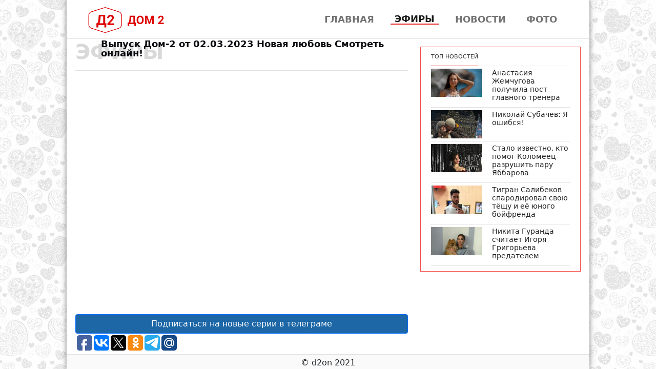

--- FILE ---
content_type: text/html; charset=utf-8
request_url: https://d2on.ru/efir/novaya-lyubov-02-03-2023
body_size: 5035
content:
<!DOCTYPE html>
<html lang="ru">
<head>
    <meta content="text/html; charset=utf-8" http-equiv="content-type" />
<meta name=viewport content="width=device-width, initial-scale=1">
<title>
    &#x412;&#x44B;&#x43F;&#x443;&#x441;&#x43A; &#x414;&#x43E;&#x43C;-2 &#x43E;&#x442; 02.03.2023 &#x41D;&#x43E;&#x432;&#x430;&#x44F; &#x43B;&#x44E;&#x431;&#x43E;&#x432;&#x44C; &#x421;&#x43C;&#x43E;&#x442;&#x440;&#x435;&#x442;&#x44C; &#x43E;&#x43D;&#x43B;&#x430;&#x439;&#x43D;!
</title>
<meta content="&#x434;&#x43E;&#x43C; 2, &#x441;&#x432;&#x435;&#x436;&#x438;&#x435; &#x441;&#x435;&#x440;&#x438;&#x438;, &#x441;&#x43C;&#x43E;&#x442;&#x440;&#x435;&#x442;&#x44C;, &#x442;&#x435;&#x43B;&#x435;&#x441;&#x442;&#x440;&#x43E;&#x439;&#x43A;&#x430;, &#x43E;&#x43D;&#x43B;&#x430;&#x439;&#x43D;, HD, &#x44D;&#x444;&#x438;&#x440;&#x44B;, &#x432; &#x445;&#x43E;&#x440;&#x43E;&#x448;&#x435;&#x43C; &#x43A;&#x430;&#x447;&#x435;&#x441;&#x442;&#x432;&#x435;, &#x42E;, &#x442;&#x435;&#x43B;&#x435;&#x43F;&#x440;&#x43E;&#x435;&#x43A;&#x442;, &#x443;&#x447;&#x430;&#x441;&#x442;&#x43D;&#x438;&#x43A;&#x438;, &#x411;&#x443;&#x437;&#x43E;&#x432;&#x430;, &#x411;&#x43E;&#x440;&#x43E;&#x434;&#x438;&#x43D;&#x430;, &#x433;&#x43E;&#x440;&#x43E;&#x434; &#x43B;&#x44E;&#x431;&#x432;&#x438;, &#x43F;&#x43E;&#x441;&#x43B;&#x435; &#x437;&#x430;&#x43A;&#x430;&#x442;&#x430;, &#x43B;&#x430;&#x439;&#x442;, &#x43E;&#x441;&#x442;&#x440;&#x43E;&#x432; &#x43B;&#x44E;&#x431;&#x432;&#x438;" name="keywords" />
<meta content="&#x412;&#x44B;&#x43F;&#x443;&#x441;&#x43A; &#x414;&#x43E;&#x43C;-2 &#x43E;&#x442; 02.03.2023 &#x41D;&#x43E;&#x432;&#x430;&#x44F; &#x43B;&#x44E;&#x431;&#x43E;&#x432;&#x44C; &#x421;&#x43C;&#x43E;&#x442;&#x440;&#x435;&#x442;&#x44C; &#x43E;&#x43D;&#x43B;&#x430;&#x439;&#x43D;!  &#x417;&#x434;&#x435;&#x441;&#x44C; &#x432;&#x44B; &#x432;&#x441;&#x435;&#x433;&#x434;&#x430; &#x43C;&#x43E;&#x436;&#x435;&#x442;&#x435; &#x441;&#x43C;&#x43E;&#x442;&#x440;&#x435;&#x442;&#x44C; &#x43E;&#x43D;&#x43B;&#x430;&#x439;&#x43D; &#x441;&#x432;&#x435;&#x436;&#x438;&#x435; &#x441;&#x435;&#x440;&#x438;&#x438; &#x442;&#x435;&#x43B;&#x435;&#x43F;&#x440;&#x43E;&#x435;&#x43A;&#x442;&#x430; &#x414;&#x43E;&#x43C;-2!" name="description" />
<meta content="all" name="robots" />
<meta name="yandex-verification" content="a9d7c7108de8a649" />

<script src="/lib/jquery/dist/jquery.min.js"></script>
<script src="/lib/bootstrap/dist/js/bootstrap.bundle.min.js"></script>
<script src="/js/site.js"></script>
<script src="https://vk.com/js/api/openapi.js?160"></script>
<link rel="stylesheet" href="/lib/bootstrap/dist/css/bootstrap.min.css" />
<link rel="stylesheet" href="/css/site.css?v=1" />


            <script src="https://cdn.adfinity.pro/code/d2on.ru/adfinity.js" charset="utf-8" async></script>

</head>
<body>

<!--LiveInternet counter-->
<script>
new Image().src = "//counter.yadro.ru/hit?r"+
    escape(document.referrer)+((typeof(screen)=="undefined")?"":
        ";s"+screen.width+"*"+screen.height+"*"+(screen.colorDepth?
            screen.colorDepth:screen.pixelDepth))+";u"+escape(document.URL)+
    ";h"+escape(document.title.substring(0,150))+
    ";"+Math.random();</script>
<!--/LiveInternet-->

<!-- Yandex.Metrika counter -->
<script>
    (function(m,e,t,r,i,k,a){m[i]=m[i]||function(){(m[i].a=m[i].a||[]).push(arguments)};
            m[i].l=1*new Date();k=e.createElement(t),a=e.getElementsByTagName(t)[0],k.async=1,k.src=r,a.parentNode.insertBefore(k,a)})
        (window, document, "script", "https://mc.yandex.ru/metrika/tag.js", "ym");

    ym(88761890, "init", {
        clickmap:true,
        trackLinks:true,
        accurateTrackBounce:true
    });
</script>
<noscript><img src="https://mc.yandex.ru/watch/88761890" style="position:absolute; left:-9999px;" alt="" /></noscript>
<!-- /Yandex.Metrika counter -->

<div b-10yqjdi565 class="wrapper layout-2c">
	<div b-10yqjdi565 class="row mlr-5 pt-1">
		<nav class="navbar navbar-expand-sm navbar-toggleable-sm navbar-light bg-white box-shadow">
    <div class="container-fluid">
        <a class="navbar-brand logo-a" href="/"><img width="150" alt="Дом-2 смотреть онлайн" src="/images/logo.png"></a>
        <button class="navbar-toggler" type="button" data-bs-toggle="collapse" data-bs-target=".navbar-collapse" aria-controls="navbarSupportedContent"
                aria-expanded="false" aria-label="Toggle navigation">
            <span class="navbar-toggler-icon"></span>
        </button>
        <div class="navbar-collapse collapse d-sm-inline-flex justify-content-between navbar">
            <ul class="navbar-nav ms-auto navbar-link">
                <li><a class="nav-link " href="/">Главная</a></li>
                <li><a class="nav-link active"  href="/efiru">Эфиры</a></li>
                <li><a class="nav-link " href="/news">Новости</a></li>
                <li><a class="nav-link " href="/foto">Фото</a></li>
            </ul>
        </div>
    </div>
</nav>
	</div>
	<div b-10yqjdi565 class="bbl"></div>


	<div b-10yqjdi565 class="row mlr-5">
		<div b-10yqjdi565 class="col-md-8 pb-1">
			
<div class="section_header">
    <h2 class="section_header-title">эфиры</h2>
    <h1 class="section_header-subtitle">Выпуск Дом-2 от 02.03.2023 &#x41D;&#x43E;&#x432;&#x430;&#x44F; &#x43B;&#x44E;&#x431;&#x43E;&#x432;&#x44C; Смотреть онлайн!</h1>
</div>   
<div class="bbl"></div>

            <div class="adfinity_block_7270"></div>

<div>
    
    <iframe class="iframe-small" src="https://www.youtube.com/embed/sQdjGCsxfLM" frameborder="0" webkitAllowFullScreen mozallowfullscreen allowfullscreen></iframe>

    <div class="">
        <a class="btn btn-primary" style="display: block; color: white !important; background-color: rgba(5, 87, 158, .9) !important" rel="nofollow" target="_blank" title="Подписаться на новые серии в телеграме" href="https://t.me/dom2hd_free" type="button">Подписаться на новые серии в телеграме</a>
    </div>

</div>
<div class="pb10">
  <script>(function(w,doc) {
          if (!w.__utlWdgt ) {
              w.__utlWdgt = true;
              var d = doc, s = d.createElement('script'), g = 'getElementsByTagName';
              s.type = 'text/javascript'; s.charset='UTF-8'; s.async = true;
              s.src = ('https:' == w.location.protocol ? 'https' : 'http')  + '://w.uptolike.com/widgets/v1/uptolike.js';
              var h=d[g]('body')[0];
              h.appendChild(s);
          }})(window,document);
  </script>
  <div data-mobile-view="false" data-share-size="30" data-like-text-enable="false" data-background-alpha="0.0" data-pid="1891500" data-mode="share" data-background-color="#ffffff" data-share-shape="round-rectangle" data-share-counter-size="12" data-icon-color="#ffffff" data-mobile-sn-ids="fb.vk.tw.ok.wh.vb.tm." data-text-color="#000000" data-buttons-color="#FFFFFF" data-counter-background-color="#ffffff" data-share-counter-type="disable" data-orientation="horizontal" data-following-enable="false" data-sn-ids="fb.vk.tw.ok.tm.gp.mr." data-preview-mobile="false" data-selection-enable="false" data-exclude-show-more="true" data-share-style="1" data-counter-background-alpha="1.0" data-top-button="false" class="uptolike-buttons" ></div>
</div>
<div>
    <script>
        VK.init({ apiId: 7633832, onlyWidgets: true});
    </script>
    <div id="vk_comments"></div>
    <script>
        VK.Widgets.Comments("vk_comments", {limit: 45, attach: "*"});
    </script>
</div>
<script>
    function tab(val, val2) {
        var el = document.getElementById('vtab' + val);
        if (el.classList.contains('active')) {
            return;
        } else {
            addClass('vtab' + val,"active");
            removeClass('vtab' + val2, "active");
            addClass('itab' + val2, "display-none");
            removeClass('itab' + val, "display-none");
        }
    }
    function addClass(id,c) {
        var element = document.getElementById(id);
        element.classList.add(c);
    }
    function removeClass(id,c) {
        var element = document.getElementById(id);
        element.classList.remove(c);
    }
</script>
		</div>

		<div b-10yqjdi565 class="col-md-4">
			<div b-10yqjdi565 class="top-list">
				
            <div class="adfinity_block_7270"></div>

<div class="main_news">
    <div class="main_news-of-day-header">
        <span class="main_news-of-day-header-title">Топ новостей</span>
    </div>

<div class="section_item-top">
    <div class="section_item-picture-link">
        <a href="/news/anastasiya-zhemchugova-poluchila-post-glavnogo-trenera-35422">

            <img src="https://d2on.ru/news/2026/1/16/35422_2_s.jpg" class="section_item-picture-top">
        </a>

    </div>
    <div class="section_item-body">
        <a class="section_item-body-link" href="/news/anastasiya-zhemchugova-poluchila-post-glavnogo-trenera-35422">
            <h2 class="section_item-body-title-top">&#x410;&#x43D;&#x430;&#x441;&#x442;&#x430;&#x441;&#x438;&#x44F; &#x416;&#x435;&#x43C;&#x447;&#x443;&#x433;&#x43E;&#x432;&#x430; &#x43F;&#x43E;&#x43B;&#x443;&#x447;&#x438;&#x43B;&#x430; &#x43F;&#x43E;&#x441;&#x442; &#x433;&#x43B;&#x430;&#x432;&#x43D;&#x43E;&#x433;&#x43E; &#x442;&#x440;&#x435;&#x43D;&#x435;&#x440;&#x430;</h2>
        </a>
    </div>
</div>


<div class="section_item-top">
    <div class="section_item-picture-link">
        <a href="/news/nikolay-subachev-ya-oshibsya-35423">

            <img src="https://d2on.ru/news/2026/1/16/35423_2_s.jpg" class="section_item-picture-top">
        </a>

    </div>
    <div class="section_item-body">
        <a class="section_item-body-link" href="/news/nikolay-subachev-ya-oshibsya-35423">
            <h2 class="section_item-body-title-top">&#x41D;&#x438;&#x43A;&#x43E;&#x43B;&#x430;&#x439; &#x421;&#x443;&#x431;&#x430;&#x447;&#x435;&#x432;: &#x42F; &#x43E;&#x448;&#x438;&#x431;&#x441;&#x44F;!</h2>
        </a>
    </div>
</div>


<div class="section_item-top">
    <div class="section_item-picture-link">
        <a href="/news/stalo-izvestno-kto-pomog-kolomeec-razrushit-paru-yabbarova-35424">

            <img src="https://d2on.ru/news/2026/1/16/35424_2_s.jpg" class="section_item-picture-top">
        </a>

    </div>
    <div class="section_item-body">
        <a class="section_item-body-link" href="/news/stalo-izvestno-kto-pomog-kolomeec-razrushit-paru-yabbarova-35424">
            <h2 class="section_item-body-title-top">&#x421;&#x442;&#x430;&#x43B;&#x43E; &#x438;&#x437;&#x432;&#x435;&#x441;&#x442;&#x43D;&#x43E;, &#x43A;&#x442;&#x43E; &#x43F;&#x43E;&#x43C;&#x43E;&#x433; &#x41A;&#x43E;&#x43B;&#x43E;&#x43C;&#x435;&#x435;&#x446; &#x440;&#x430;&#x437;&#x440;&#x443;&#x448;&#x438;&#x442;&#x44C; &#x43F;&#x430;&#x440;&#x443; &#x42F;&#x431;&#x431;&#x430;&#x440;&#x43E;&#x432;&#x430;</h2>
        </a>
    </div>
</div>


<div class="section_item-top">
    <div class="section_item-picture-link">
        <a href="/news/tigran-salibekov-sparodiroval-svoyu-tyoschu-i-eyo-yunogo-boyfrenda-35425">

            <img src="https://d2on.ru/news/2026/1/16/35425_2_s.jpg" class="section_item-picture-top">
        </a>

    </div>
    <div class="section_item-body">
        <a class="section_item-body-link" href="/news/tigran-salibekov-sparodiroval-svoyu-tyoschu-i-eyo-yunogo-boyfrenda-35425">
            <h2 class="section_item-body-title-top">&#x422;&#x438;&#x433;&#x440;&#x430;&#x43D; &#x421;&#x430;&#x43B;&#x438;&#x431;&#x435;&#x43A;&#x43E;&#x432; &#x441;&#x43F;&#x430;&#x440;&#x43E;&#x434;&#x438;&#x440;&#x43E;&#x432;&#x430;&#x43B; &#x441;&#x432;&#x43E;&#x44E; &#x442;&#x451;&#x449;&#x443; &#x438; &#x435;&#x451; &#x44E;&#x43D;&#x43E;&#x433;&#x43E; &#x431;&#x43E;&#x439;&#x444;&#x440;&#x435;&#x43D;&#x434;&#x430;</h2>
        </a>
    </div>
</div>


<div class="section_item-top">
    <div class="section_item-picture-link">
        <a href="/news/nikita-guranda-schitaet-igorya-grigoreva-predatelem-35427">

            <img src="https://d2on.ru/news/2026/1/16/35427_2_s.jpg" class="section_item-picture-top">
        </a>

    </div>
    <div class="section_item-body">
        <a class="section_item-body-link" href="/news/nikita-guranda-schitaet-igorya-grigoreva-predatelem-35427">
            <h2 class="section_item-body-title-top">&#x41D;&#x438;&#x43A;&#x438;&#x442;&#x430; &#x413;&#x443;&#x440;&#x430;&#x43D;&#x434;&#x430; &#x441;&#x447;&#x438;&#x442;&#x430;&#x435;&#x442; &#x418;&#x433;&#x43E;&#x440;&#x44F; &#x413;&#x440;&#x438;&#x433;&#x43E;&#x440;&#x44C;&#x435;&#x432;&#x430; &#x43F;&#x440;&#x435;&#x434;&#x430;&#x442;&#x435;&#x43B;&#x435;&#x43C;</h2>
        </a>
    </div>
</div>

</div>

			</div>
		</div>
	</div>

	<div b-10yqjdi565 class="bbl"></div>
	<div b-10yqjdi565 class="pt-1 cop-name">
		<div b-10yqjdi565 class="copyright">
			© <span b-10yqjdi565>d2on</span> 2021
		</div>
	</div>
</div>

</body>
</html>


--- FILE ---
content_type: application/javascript;charset=utf-8
request_url: https://w.uptolike.com/widgets/v1/version.js?cb=cb__utl_cb_share_1769126656085514
body_size: 397
content:
cb__utl_cb_share_1769126656085514('1ea92d09c43527572b24fe052f11127b');

--- FILE ---
content_type: application/javascript;charset=utf-8
request_url: https://w.uptolike.com/widgets/v1/widgets-batch.js?params=JTVCJTdCJTIycGlkJTIyJTNBJTIyMTg5MTUwMCUyMiUyQyUyMnVybCUyMiUzQSUyMmh0dHBzJTNBJTJGJTJGZDJvbi5ydSUyRmVmaXIlMkZub3ZheWEtbHl1Ym92LTAyLTAzLTIwMjMlMjIlN0QlNUQ=&mode=0&callback=callback__utl_cb_share_1769126656914339
body_size: 283
content:
callback__utl_cb_share_1769126656914339([{
    "pid": "1891500",
    "subId": 0,
    "initialCounts": {"tm":1},
    "forceUpdate": ["fb","ok","vk","ps","gp","mr","my"],
    "extMet": false,
    "url": "https%3A%2F%2Fd2on.ru%2Fefir%2Fnovaya-lyubov-02-03-2023",
    "urlWithToken": "https%3A%2F%2Fd2on.ru%2Fefir%2Fnovaya-lyubov-02-03-2023%3F_utl_t%3DXX",
    "intScr" : false,
    "intId" : 0,
    "exclExt": false
}
])